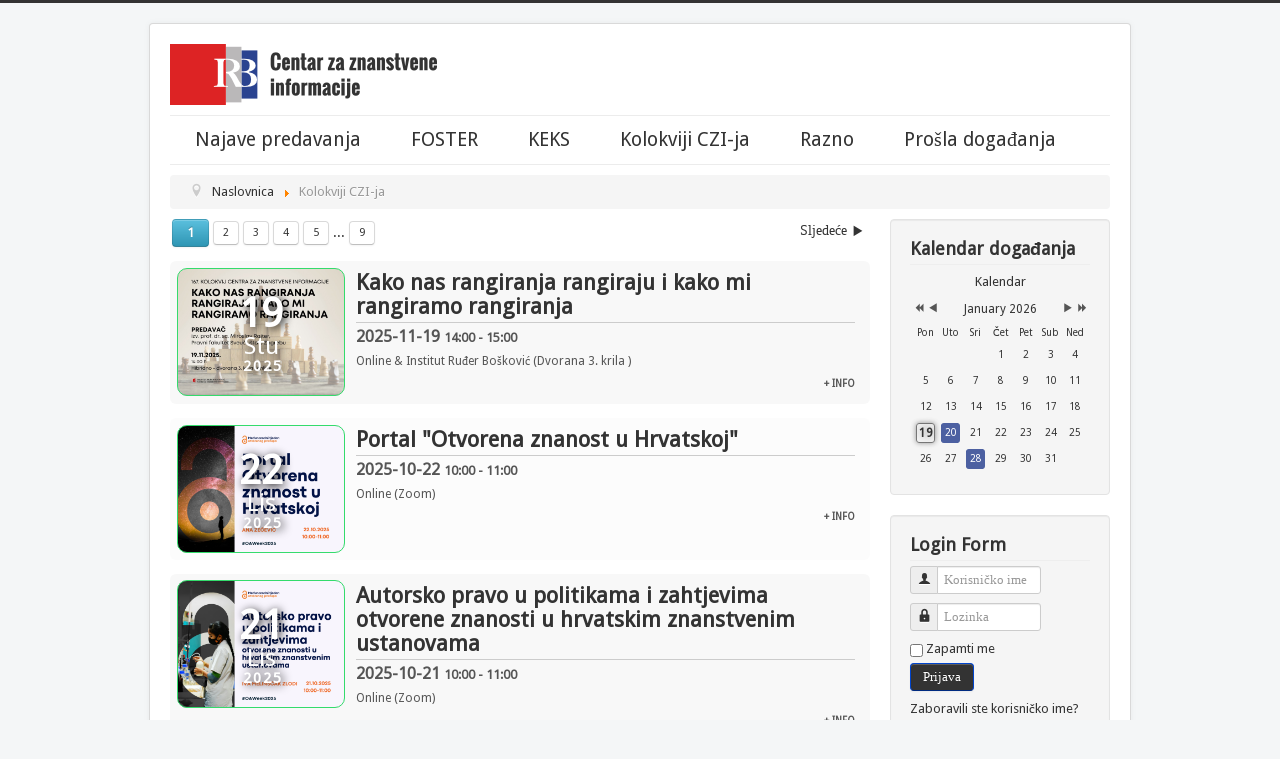

--- FILE ---
content_type: text/html; charset=utf-8
request_url: https://www.lib.irb.hr/edukacija/kolokviji
body_size: 8598
content:
<!DOCTYPE html>
<html xmlns="http://www.w3.org/1999/xhtml" xml:lang="hr-hr" lang="hr-hr" dir="ltr">
<head>
	<meta name="viewport" content="width=device-width, initial-scale=1.0" />
	<base href="https://www.lib.irb.hr/edukacija/kolokviji" />
	<meta http-equiv="content-type" content="text/html; charset=utf-8" />
	<meta name="generator" content="Joomla! - Open Source Content Management" />
	<title>Kolokviji CZI-ja</title>
	<link href="/edukacija/kolokviji?format=feed&amp;type=rss" rel="alternate" type="application/rss+xml" title="RSS 2.0" />
	<link href="/edukacija/templates/protostar_irb/favicon.ico" rel="shortcut icon" type="image/vnd.microsoft.icon" />
	<link href="/edukacija/media/com_icagenda/icicons/style.css" rel="stylesheet" type="text/css" />
	<link href="/edukacija/media/com_icagenda/css/icagenda-front.css" rel="stylesheet" type="text/css" />
	<link href="/edukacija/media/com_icagenda/css/tipTip.css" rel="stylesheet" type="text/css" />
	<link href="/edukacija/components/com_icagenda/themes/packs/ic_rounded/css/ic_rounded_component.css" rel="stylesheet" type="text/css" />
	<link href="/edukacija/templates/protostar_irb/css/template.css" rel="stylesheet" type="text/css" />
	<link href="/edukacija/components/com_icagenda/themes/packs/default/css/default_module.css" rel="stylesheet" type="text/css" />
	<style type="text/css">

@media screen and (min-width:1201px){


}

@media screen and (min-width:769px) and (max-width:1200px){



.ic-info-box {
	text-align: center;
	width: auto;
}

.ic-info-box .ic-info-box-header {
	width: 86%;
}

.ic-info-box .ic-info-box-content {
	width: 64%;
}

.ic-info-box .ic-info-box-file {
	width: 100px;
}


.ic-filters-label {
	margin-bottom: 8px;
}
.ic-filters-label-title-2,
.ic-filters-label-title-3 {
	margin-bottom: -5px;
	height: 40px;
	line-height: 40px;
}
.ic-filters-btn-2 {
	height: 40px;
	line-height: 40px;
}
.ic-filters-controls {
	padding: 0;
}
.ic-search-submit,
.ic-search-reset {
	width: 50%;
}

}

@media screen and (min-width:481px) and (max-width:768px){



.ic-event-header {
	width: auto;
}
.ic-title-header {
	width: 98%;
	text-align: left;
}
.ic-title-cat {
	width: 98%;
	text-align: left;
}



.ic-event-title > .ic-features-container {
}

.ic-event-header > .ic-features-container {
	margin-right: 0;
	margin-top: 0;
}
.ic-features-container {
	clear: both;
	text-align: center;
}
.ic-feature-icon {
	float: none;
	display: inline-block;
}


.ic-filters-label {
	margin-bottom: 8px;
}
.ic-filters-label-title-2,
.ic-filters-label-title-3 {
	margin-bottom: -5px;
	height: 40px;
	line-height: 40px;
}
.ic-filters-btn-2 {
	height: 40px;
	line-height: 40px;
}
.ic-filters-controls {
	padding: 0;
}
.ic-search-submit,
.ic-search-reset {
	width: 50%;
}

}

@media screen and (max-width:480px){



.ic-event{
	margin: 20px 0;
}
.ic-box-date {
	width: auto;
	float: none;
}
.ic-content {
	width: auto;
	float:none;
}


.ic-event-header {
	width: auto;
}
.ic-title-header {
	width: 98%;
	text-align: center;
}
.ic-title-cat {
	width: 98%;
	text-align: center;
}


.ic-share {
	display:none;
}



.ic-event-title > .ic-features-container {
}

.ic-event-header > .ic-features-container {
	margin-right: 0;
	margin-top: 0;
}
.ic-features-container {
	clear: both;
	text-align: center;
}
.ic-feature-icon {
	float: none;
	display: inline-block;
}


.ic-info-box .ic-info-box-file {
	width: auto;
	float: none;
}
.ic-divCell {
	float: left;
}


.icagenda_form input,
.icagenda_form input[type="file"],
.icagenda_form .input-large,
.icagenda_form .input-xlarge,
.icagenda_form .input-xxlarge,
.icagenda_form .select-large,
.icagenda_form .select-xlarge,
.icagenda_form .select-xxlarge {
	width: 90%;
}
.icagenda_form .input-small {
	width: 90px;
}
.icagenda_form .select-small {
	width: 114px;
}
.icagenda_form .ic-date-input {
	width: auto;
}
.ic-captcha-label {
	display: none;
}


.ic-filters-label {
	margin-bottom: 8px;
}
.ic-filters-label-title-2,
.ic-filters-label-title-3 {
	margin-bottom: -5px;
	height: 40px;
	line-height: 40px;
}
.ic-filters-btn-2 {
	height: 40px;
	line-height: 40px;
}
.ic-filters-controls {
	padding: 0;
}
.ic-search-submit,
.ic-search-reset {
	width: 100%;
}
.ic-button-more > .ic-row1 {
	height: 40px;
}

}
.ic-info-tickets-left, .ic-info-tickets, .ic-registration-box {display:block}
@media screen and (min-width:1201px){


}

@media screen and (min-width:769px) and (max-width:1200px){


}

@media screen and (min-width:481px) and (max-width:768px){


}

@media screen and (max-width:480px){



	#ictip a.close {
		padding-right:15px;
	}

}

	</style>
	<script type="application/json" class="joomla-script-options new">{"system.paths":{"root":"\/edukacija","base":"\/edukacija"},"system.keepalive":{"interval":840000,"uri":"\/edukacija\/component\/ajax\/?format=json"}}</script>
	<script src="/edukacija/media/jui/js/jquery.min.js?c62899cf601b7364f47a9b02e03af306" type="text/javascript"></script>
	<script src="/edukacija/media/jui/js/jquery-noconflict.js?c62899cf601b7364f47a9b02e03af306" type="text/javascript"></script>
	<script src="/edukacija/media/jui/js/jquery-migrate.min.js?c62899cf601b7364f47a9b02e03af306" type="text/javascript"></script>
	<script src="/edukacija/media/jui/js/bootstrap.min.js?c62899cf601b7364f47a9b02e03af306" type="text/javascript"></script>
	<script src="/edukacija/media/com_icagenda/js/jquery.tipTip.js" type="text/javascript"></script>
	<script src="/edukacija/templates/protostar_irb/js/template.js" type="text/javascript"></script>
	<script src="/edukacija/modules/mod_iccalendar/js/jQuery.highlightToday.min.js" type="text/javascript"></script>
	<script src="/edukacija/media/system/js/core.js?c62899cf601b7364f47a9b02e03af306" type="text/javascript"></script>
	<!--[if lt IE 9]><script src="/edukacija/media/system/js/polyfill.event.js?c62899cf601b7364f47a9b02e03af306" type="text/javascript"></script><![endif]-->
	<script src="/edukacija/media/system/js/keepalive.js?c62899cf601b7364f47a9b02e03af306" type="text/javascript"></script>
	<script type="text/javascript">
	jQuery(document).ready(function(){
		jQuery(".iCtip").tipTip({maxWidth: "200", defaultPosition: "top", edgeOffset: 1});
	});
		jQuery(document).ready(function(){
			jQuery("#mod_iccalendar_87").highlightToday("show_today");
		});
	jQuery(function($){ $(".hasTooltip").tooltip({"html": true,"container": "body"}); });
	</script>

				<link href='//fonts.googleapis.com/css?family=Droid+Sans' rel='stylesheet' type='text/css' />
		<style type="text/css">
			h1,h2,h3,h4,h5,h6,.site-title{
				font-family: 'Droid Sans', sans-serif;
			}
		</style>
				<style type="text/css">
		body.site
		{
			border-top: 3px solid #333333;
			background-color: #f4f6f7		}
		a
		{
			color: #333333;
		}
		.navbar-inner, .nav-list > .active > a, .nav-list > .active > a:hover, .dropdown-menu li > a:hover, .dropdown-menu .active > a, .dropdown-menu .active > a:hover, .nav-pills > .active > a, .nav-pills > .active > a:hover,
		.btn-primary
		{
			background: #333333;
		}
		.navbar-inner
		{
			-moz-box-shadow: 0 1px 3px rgba(0, 0, 0, .25), inset 0 -1px 0 rgba(0, 0, 0, .1), inset 0 30px 10px rgba(0, 0, 0, .2);
			-webkit-box-shadow: 0 1px 3px rgba(0, 0, 0, .25), inset 0 -1px 0 rgba(0, 0, 0, .1), inset 0 30px 10px rgba(0, 0, 0, .2);
			box-shadow: 0 1px 3px rgba(0, 0, 0, .25), inset 0 -1px 0 rgba(0, 0, 0, .1), inset 0 30px 10px rgba(0, 0, 0, .2);
		}
	</style>
		<!--[if lt IE 9]>
		<script src="/edukacija/media/jui/js/html5.js"></script>
	<![endif]-->
</head>

<body class="site com_icagenda view-list no-layout no-task itemid-121">

	<!-- Body -->
	<div class="body">
		<div class="container">
			<!-- Header -->
			<header class="header" role="banner">
				<div class="header-inner clearfix">
					<a class="brand pull-left" href="/edukacija">
						<img src="https://www.lib.irb.hr/edukacija/images/headers/irb-logo2.png" alt="Edukacija @Knjižnica IRB-a" />											</a>
					<div class="header-search pull-right">
						
					</div>
				</div>
			</header>
							<nav class="navigation" role="navigation">
					<ul class="nav menu">
<li class="item-101 default"><a href="/edukacija/" >Najave predavanja</a></li><li class="item-118"><a href="/edukacija/popis-predavanja-foster" >FOSTER</a></li><li class="item-119"><a href="/edukacija/popis-predavanja-keks" >KEKS</a></li><li class="item-121 current active"><a href="/edukacija/kolokviji" >Kolokviji CZI-ja</a></li><li class="item-167"><a href="/edukacija/razno" >Razno</a></li><li class="item-120"><a href="/edukacija/prosla-dogadanja" >Prošla događanja</a></li></ul>

				</nav>
								<div class="moduletable">
						
<ul itemscope itemtype="https://schema.org/BreadcrumbList" class="breadcrumb">
			<li class="active">
			<span class="divider icon-location"></span>
		</li>
	
				<li itemprop="itemListElement" itemscope itemtype="https://schema.org/ListItem">
									<a itemprop="item" href="/edukacija/" class="pathway"><span itemprop="name">Naslovnica</span></a>
				
									<span class="divider">
						<img src="/edukacija/media/system/images/arrow.png" alt="" />					</span>
								<meta itemprop="position" content="1">
			</li>
					<li itemprop="itemListElement" itemscope itemtype="https://schema.org/ListItem" class="active">
				<span itemprop="name">
					Kolokviji CZI-ja				</span>
				<meta itemprop="position" content="2">
			</li>
		</ul>
		</div>
	
			<div class="row-fluid">
								<main id="content" role="main" class="span9">
					<!-- Begin Content -->
					
					<div id="system-message-container">
	</div>

					<!-- iCagenda PRO 3.6.4.1 --><div id="icagenda" class="ic-list-view">
	
		<form id="icagenda-list"
		name="iclist"
		action="/edukacija/kolokviji"
		method="post">

				
				<div class="ic-clearfix">

						
						
		</div>
		
							<div class="ic-clearfix">
				<div class="ic-pagination"><div class="ic-next"><a rel="next" onclick="nextNav(); return false;" href="#" title=" "><span class="ic-next-text">Sljedeće&nbsp;</span><span class="iCicon iCicon-nextic"></span></a></div><div id="currentpage"></div><script>  function prevNav()  {    document.getElementById("currentpage").innerHTML = "<input type=\"hidden\" name=\"page\" value=\"0\" />";    document.getElementById("icagenda-list").submit();  }  function nextNav()  {    document.getElementById("currentpage").innerHTML = "<input type=\"hidden\" name=\"page\" value=\"2\" />";    document.getElementById("icagenda-list").submit();  }  function goToPage(n)  {    document.getElementById("currentpage").innerHTML = "<input type=\"hidden\" name=\"page\" value=\"" + n + "\" />";    document.getElementById("icagenda-list").submit();  }</script><div style="text-align:left"><span class="ic-current-page"><a href="#"><span class="ic-btn ic-btn-info ic-active">1</span></a></span><span class="ic-go-to-page"><a class="iCtip ic-btn ic-btn-small" onclick="goToPage(2); return false;" href="#" rel="nofollow" title="Page 2/9">2</a></span><span class="ic-go-to-page"><a class="iCtip ic-btn ic-btn-small" onclick="goToPage(3); return false;" href="#" rel="nofollow" title="Page 3/9">3</a></span><span class="ic-go-to-page"><a class="iCtip ic-btn ic-btn-small" onclick="goToPage(4); return false;" href="#" rel="nofollow" title="Page 4/9">4</a></span><span class="ic-go-to-page"><a class="iCtip ic-btn ic-btn-small" onclick="goToPage(5); return false;" href="#" rel="nofollow" title="Page 5/9">5</a></span><span class="ic-hidden-pages">...</span><span class="ic-go-to-page"><a class="iCtip ic-btn ic-btn-small" onclick="goToPage(9); return false;" href="#" rel="nofollow" title="Page 9/9">9</a></span></div></div>			</div>
		
				<div class="ic-list-events ic-clearfix">
			<!-- ic_rounded -->
			
								
								
								
<!-- Event -->


		<div class="event ic-event ic-clearfix">

				
				<a href="/edukacija/kolokviji/224-kako-nas-rangiranja-rangiraju-i-kako-mi-rangiramo-rangiranja" title="Kako nas rangiranja rangiraju i kako mi rangiramo rangiranja">

						<div class="ic-box-date" style="background-image: url(/edukacija/images/icagenda/thumbs/themes/ic_medium_w300h300q100_rajter-rangiranja.jpg); border-color: #34db6c">
					<div class="ic-date">

								<div class="ic-day">
					19				</div>

								<div class="ic-month">
					Stu				</div>

								<div class="ic-year">
					2025				</div>

								<div class="ic-time">
									</div>

			</div>
		</div>

		</a>
		
				<div class="ic-content">

						<div class="eventtitle ic-event-title ic-clearfix">

								<div class="title-header ic-title-header ic-float-left">
					<h2>
						<a href="/edukacija/kolokviji/224-kako-nas-rangiranja-rangiraju-i-kako-mi-rangiramo-rangiranja" title="Kako nas rangiranja rangiraju i kako mi rangiramo rangiranja">
							Kako nas rangiranja rangiraju i kako mi rangiramo rangiranja						</a>
					</h2>
				</div>

								<div class="title-cat ic-title-cat ic-float-right "
					style="color: #34db6c;">
					Kolokviji Centra za znanstvene informacije IRB-a				</div>
				<!--div class="title-cat">
					<i class="icTip icon-folder-3 caticon " style="background:#34db6c" title="Kolokviji Centra za znanstvene informacije IRB-a"></i> Kolokviji Centra za znanstvene informacije IRB-a				</div-->

			</div>

						
									<div class="nextdate ic-next-date ic-clearfix">
				<strong><span class="ic-single-startdate">2025-11-19</span> <span class="ic-single-starttime">14:00</span><span class="ic-datetime-separator"> - </span><span class="ic-single-endtime">15:00</span></strong>
			</div>
			
									<div class="place ic-place">

								Online & Institut Ruđer Bošković (Dvorana 3. krila )
								
								
			</div>
			
									<div class="descshort ic-descshort">
							</div>
			
						
						<div class="moreinfos ic-more-info">
			 	<a href="/edukacija/kolokviji/224-kako-nas-rangiranja-rangiraju-i-kako-mi-rangiramo-rangiranja" title="Kako nas rangiranja rangiraju i kako mi rangiramo rangiranja">
			 		+ info			 	</a>
			</div>

		</div>
	</div>



			
								
								
								
<!-- Event -->


		<div class="event ic-event ic-clearfix">

				
				<a href="/edukacija/kolokviji/216-portal-otvorena-znanost-u-hrvatskoj" title="Portal "Otvorena znanost u Hrvatskoj"">

						<div class="ic-box-date" style="background-image: url(/edukacija/images/icagenda/thumbs/themes/ic_medium_w300h300q100_portal-otvorena-znanost-u-hrvatskoj.png); border-color: #34db6c">
					<div class="ic-date">

								<div class="ic-day">
					22				</div>

								<div class="ic-month">
					Lis				</div>

								<div class="ic-year">
					2025				</div>

								<div class="ic-time">
									</div>

			</div>
		</div>

		</a>
		
				<div class="ic-content">

						<div class="eventtitle ic-event-title ic-clearfix">

								<div class="title-header ic-title-header ic-float-left">
					<h2>
						<a href="/edukacija/kolokviji/216-portal-otvorena-znanost-u-hrvatskoj" title="Portal "Otvorena znanost u Hrvatskoj"">
							Portal "Otvorena znanost u Hrvatskoj"						</a>
					</h2>
				</div>

								<div class="title-cat ic-title-cat ic-float-right "
					style="color: #34db6c;">
					Kolokviji Centra za znanstvene informacije IRB-a				</div>
				<!--div class="title-cat">
					<i class="icTip icon-folder-3 caticon " style="background:#34db6c" title="Kolokviji Centra za znanstvene informacije IRB-a"></i> Kolokviji Centra za znanstvene informacije IRB-a				</div-->

			</div>

						
									<div class="nextdate ic-next-date ic-clearfix">
				<strong><span class="ic-single-startdate">2025-10-22</span> <span class="ic-single-starttime">10:00</span><span class="ic-datetime-separator"> - </span><span class="ic-single-endtime">11:00</span></strong>
			</div>
			
									<div class="place ic-place">

								Online (Zoom)
								
								
			</div>
			
									<div class="descshort ic-descshort">
							</div>
			
						
						<div class="moreinfos ic-more-info">
			 	<a href="/edukacija/kolokviji/216-portal-otvorena-znanost-u-hrvatskoj" title="Portal "Otvorena znanost u Hrvatskoj"">
			 		+ info			 	</a>
			</div>

		</div>
	</div>



			
								
								
								
<!-- Event -->


		<div class="event ic-event ic-clearfix">

				
				<a href="/edukacija/kolokviji/218-autorsko-pravo-u-politikama-i-zahtjevima-otvorene-znanosti-u-hrvatskim-znanstvenim-ustanovama" title="Autorsko pravo u politikama i zahtjevima otvorene znanosti u hrvatskim znanstvenim ustanovama">

						<div class="ic-box-date" style="background-image: url(/edukacija/images/icagenda/thumbs/themes/ic_medium_w300h300q100_autorsko-pravo-top2025.png); border-color: #34db6c">
					<div class="ic-date">

								<div class="ic-day">
					21				</div>

								<div class="ic-month">
					Lis				</div>

								<div class="ic-year">
					2025				</div>

								<div class="ic-time">
									</div>

			</div>
		</div>

		</a>
		
				<div class="ic-content">

						<div class="eventtitle ic-event-title ic-clearfix">

								<div class="title-header ic-title-header ic-float-left">
					<h2>
						<a href="/edukacija/kolokviji/218-autorsko-pravo-u-politikama-i-zahtjevima-otvorene-znanosti-u-hrvatskim-znanstvenim-ustanovama" title="Autorsko pravo u politikama i zahtjevima otvorene znanosti u hrvatskim znanstvenim ustanovama">
							Autorsko pravo u politikama i zahtjevima otvorene znanosti u hrvatskim znanstvenim ustanovama						</a>
					</h2>
				</div>

								<div class="title-cat ic-title-cat ic-float-right "
					style="color: #34db6c;">
					Kolokviji Centra za znanstvene informacije IRB-a				</div>
				<!--div class="title-cat">
					<i class="icTip icon-folder-3 caticon " style="background:#34db6c" title="Kolokviji Centra za znanstvene informacije IRB-a"></i> Kolokviji Centra za znanstvene informacije IRB-a				</div-->

			</div>

						
									<div class="nextdate ic-next-date ic-clearfix">
				<strong><span class="ic-single-startdate">2025-10-21</span> <span class="ic-single-starttime">10:00</span><span class="ic-datetime-separator"> - </span><span class="ic-single-endtime">11:00</span></strong>
			</div>
			
									<div class="place ic-place">

								Online (Zoom)
								
								
			</div>
			
									<div class="descshort ic-descshort">
							</div>
			
						
						<div class="moreinfos ic-more-info">
			 	<a href="/edukacija/kolokviji/218-autorsko-pravo-u-politikama-i-zahtjevima-otvorene-znanosti-u-hrvatskim-znanstvenim-ustanovama" title="Autorsko pravo u politikama i zahtjevima otvorene znanosti u hrvatskim znanstvenim ustanovama">
			 		+ info			 	</a>
			</div>

		</div>
	</div>



			
								
								
								
<!-- Event -->


		<div class="event ic-event ic-clearfix">

				
				<a href="/edukacija/kolokviji/215-croris-kao-podrska-otvorenoj-znanosti" title="CroRIS kao podrška otvorenoj znanosti">

						<div class="ic-box-date" style="background-image: url(/edukacija/images/icagenda/thumbs/themes/ic_medium_w300h300q100_croris-helena-i-zrinka.png); border-color: #34db6c">
					<div class="ic-date">

								<div class="ic-day">
					20				</div>

								<div class="ic-month">
					Lis				</div>

								<div class="ic-year">
					2025				</div>

								<div class="ic-time">
									</div>

			</div>
		</div>

		</a>
		
				<div class="ic-content">

						<div class="eventtitle ic-event-title ic-clearfix">

								<div class="title-header ic-title-header ic-float-left">
					<h2>
						<a href="/edukacija/kolokviji/215-croris-kao-podrska-otvorenoj-znanosti" title="CroRIS kao podrška otvorenoj znanosti">
							CroRIS kao podrška otvorenoj znanosti						</a>
					</h2>
				</div>

								<div class="title-cat ic-title-cat ic-float-right "
					style="color: #34db6c;">
					Kolokviji Centra za znanstvene informacije IRB-a				</div>
				<!--div class="title-cat">
					<i class="icTip icon-folder-3 caticon " style="background:#34db6c" title="Kolokviji Centra za znanstvene informacije IRB-a"></i> Kolokviji Centra za znanstvene informacije IRB-a				</div-->

			</div>

						
									<div class="nextdate ic-next-date ic-clearfix">
				<strong><span class="ic-single-startdate">2025-10-20</span> <span class="ic-single-starttime">10:00</span><span class="ic-datetime-separator"> - </span><span class="ic-single-endtime">11:00</span></strong>
			</div>
			
									<div class="place ic-place">

								Online (Zoom)
								
								
			</div>
			
									<div class="descshort ic-descshort">
							</div>
			
						
						<div class="moreinfos ic-more-info">
			 	<a href="/edukacija/kolokviji/215-croris-kao-podrska-otvorenoj-znanosti" title="CroRIS kao podrška otvorenoj znanosti">
			 		+ info			 	</a>
			</div>

		</div>
	</div>



			
								
								
								
<!-- Event -->


		<div class="event ic-event ic-clearfix">

				
				<a href="/edukacija/kolokviji/204-cile-i-opservatorij-vera-c-rubin-putopis-s-kraja-svijeta-i-pocetka-svemira" title="Opservatorij Vera C. Rubin i Ojos del Salado: putopis s kraja svijeta i početka svemira">

						<div class="ic-box-date" style="background-image: url(/edukacija/images/icagenda/thumbs/themes/ic_medium_w300h300q100_163-kolokvij-czi-vera-rubin.jpg); border-color: #34db6c">
					<div class="ic-date">

								<div class="ic-day">
					26				</div>

								<div class="ic-month">
					Ruj				</div>

								<div class="ic-year">
					2025				</div>

								<div class="ic-time">
									</div>

			</div>
		</div>

		</a>
		
				<div class="ic-content">

						<div class="eventtitle ic-event-title ic-clearfix">

								<div class="title-header ic-title-header ic-float-left">
					<h2>
						<a href="/edukacija/kolokviji/204-cile-i-opservatorij-vera-c-rubin-putopis-s-kraja-svijeta-i-pocetka-svemira" title="Opservatorij Vera C. Rubin i Ojos del Salado: putopis s kraja svijeta i početka svemira">
							Opservatorij Vera C. Rubin i Ojos del Salado: putopis s kraja svijeta i početka svemira						</a>
					</h2>
				</div>

								<div class="title-cat ic-title-cat ic-float-right "
					style="color: #34db6c;">
					Kolokviji Centra za znanstvene informacije IRB-a				</div>
				<!--div class="title-cat">
					<i class="icTip icon-folder-3 caticon " style="background:#34db6c" title="Kolokviji Centra za znanstvene informacije IRB-a"></i> Kolokviji Centra za znanstvene informacije IRB-a				</div-->

			</div>

						
									<div class="nextdate ic-next-date ic-clearfix">
				<strong><span class="ic-single-startdate">2025-09-26</span> <span class="ic-single-starttime">14:00</span><span class="ic-datetime-separator"> - </span><span class="ic-single-endtime">15:00</span></strong>
			</div>
			
									<div class="place ic-place">

								Institut Ruđer Bošković, dvorana 1. krila - Zagreb, Croatia
								
								
			</div>
			
									<div class="descshort ic-descshort">
							</div>
			
						
						<div class="moreinfos ic-more-info">
			 	<a href="/edukacija/kolokviji/204-cile-i-opservatorij-vera-c-rubin-putopis-s-kraja-svijeta-i-pocetka-svemira" title="Opservatorij Vera C. Rubin i Ojos del Salado: putopis s kraja svijeta i početka svemira">
			 		+ info			 	</a>
			</div>

		</div>
	</div>



					</div>

							<div class="share ic-clearfix">
				<div class="share ic-share" style="position: fixed;"><!-- AddThis Button BEGIN --><div class="addthis_toolbox addthis_floating_style addthis_32x32_style" style="right: 2%; top: 40%;"><a class="addthis_button_preferred_1"></a><a class="addthis_button_preferred_2"></a><a class="addthis_button_preferred_3"></a><a class="addthis_button_preferred_4"></a><a class="addthis_button_compact"></a><a class="addthis_counter addthis_bubble_style"></a></div><script type="text/javascript">var addthis_config = {"data_track_addressbar":false};</script><script type="text/javascript" src="https://s7.addthis.com/js/300/addthis_widget.js#pubid=ra-5024db5322322e8b" async="async"></script><!-- AddThis Button END --></div>			</div>
		
				
	</form>
	
	
</div>

					
					<!-- End Content -->
				</main>
									<div id="aside" class="span3">
						<!-- Begin Right Sidebar -->
						<div class="well "><h3 class="page-header">Kalendar događanja</h3><!-- iCagenda - Calendar --><div tabindex="0" id="ic-calendar-87" class="">
<!-- Calendar -->


<div class="default iccalendar " style=" background-color: transparent; background-image: none;" id="87"><div id="mod_iccalendar_87">
			<div class="icagenda_header"><p>Kalendar</p>
			</div><div class="icnav"><a id="ic-prev-year" class="backicY icagendabtn_87" href="https://www.lib.irb.hr/edukacija/kolokviji?iccaldate=2025-01-1" rel="nofollow"><span style="height: 1px; width: 1px; position: absolute; overflow: hidden; top: -10px;" title="">Previous Year</span><span class="iCicon iCicon-backicY"></span></a><a id="ic-prev-month" class="backic icagendabtn_87" href="https://www.lib.irb.hr/edukacija/kolokviji?iccaldate=2025-12-1" rel="nofollow"><span style="height: 1px; width: 1px; position: absolute; overflow: hidden; top: -10px;" title="">Previous Month</span><span class="iCicon iCicon-backic"></span></a><a id="ic-next-year" class="nexticY icagendabtn_87" href="https://www.lib.irb.hr/edukacija/kolokviji?iccaldate=2027-01-1" rel="nofollow"><span style="height: 1px; width: 1px; position: absolute; overflow: hidden; top: -10px;" title="">Next Year</span><span class="iCicon iCicon-nexticY"></span></a><a id="ic-next-month" class="nextic icagendabtn_87" href="https://www.lib.irb.hr/edukacija/kolokviji?iccaldate=2026-2-1" rel="nofollow"><span style="height: 1px; width: 1px; position: absolute; overflow: hidden; top: -10px;" title="">Next Month</span><span class="iCicon iCicon-nextic"></span></a><div class="titleic">January 2026</div></div><div style="clear:both"></div>
			<table id="icagenda_calendar" class="ic-table" style="width:100%;">
				<thead>
					<tr>
						<th style="width:14.2857143%;background: ;">Pon</th>
						<th style="width:14.2857143%;background: ;">Uto</th>
						<th style="width:14.2857143%;background: ;">Sri</th>
						<th style="width:14.2857143%;background: ;">Čet</th>
						<th style="width:14.2857143%;background: ;">Pet</th>
						<th style="width:14.2857143%;background: ;">Sub</th>
						<th style="width:14.2857143%;background: ;">Ned</th>
					</tr>
				</thead>
		<tr><td colspan="3"></td><td style="background: ;">
<!-- Day Pop-up -->

	<div class="no-event style_Day" data-cal-date="2026-01-01">
		1	</div>
</td><td style="background: ;">
<!-- Day Pop-up -->

	<div class="no-event style_Day" data-cal-date="2026-01-02">
		2	</div>
</td><td style="background: ;">
<!-- Day Pop-up -->

	<div class="no-event style_Day" data-cal-date="2026-01-03">
		3	</div>
</td><td style="background: ;">
<!-- Day Pop-up -->

	<div class="no-event style_Day" data-cal-date="2026-01-04">
		4	</div>
</td><tr><td style="background: ;">
<!-- Day Pop-up -->

	<div class="no-event style_Day" data-cal-date="2026-01-05">
		5	</div>
</td><td style="background: ;">
<!-- Day Pop-up -->

	<div class="no-event style_Day" data-cal-date="2026-01-06">
		6	</div>
</td><td style="background: ;">
<!-- Day Pop-up -->

	<div class="no-event style_Day" data-cal-date="2026-01-07">
		7	</div>
</td><td style="background: ;">
<!-- Day Pop-up -->

	<div class="no-event style_Day" data-cal-date="2026-01-08">
		8	</div>
</td><td style="background: ;">
<!-- Day Pop-up -->

	<div class="no-event style_Day" data-cal-date="2026-01-09">
		9	</div>
</td><td style="background: ;">
<!-- Day Pop-up -->

	<div class="no-event style_Day" data-cal-date="2026-01-10">
		10	</div>
</td><td style="background: ;">
<!-- Day Pop-up -->

	<div class="no-event style_Day" data-cal-date="2026-01-11">
		11	</div>
</td><tr><td style="background: ;">
<!-- Day Pop-up -->

	<div class="no-event style_Day" data-cal-date="2026-01-12">
		12	</div>
</td><td style="background: ;">
<!-- Day Pop-up -->

	<div class="no-event style_Day" data-cal-date="2026-01-13">
		13	</div>
</td><td style="background: ;">
<!-- Day Pop-up -->

	<div class="no-event style_Day" data-cal-date="2026-01-14">
		14	</div>
</td><td style="background: ;">
<!-- Day Pop-up -->

	<div class="no-event style_Day" data-cal-date="2026-01-15">
		15	</div>
</td><td style="background: ;">
<!-- Day Pop-up -->

	<div class="no-event style_Day" data-cal-date="2026-01-16">
		16	</div>
</td><td style="background: ;">
<!-- Day Pop-up -->

	<div class="no-event style_Day" data-cal-date="2026-01-17">
		17	</div>
</td><td style="background: ;">
<!-- Day Pop-up -->

	<div class="no-event style_Day" data-cal-date="2026-01-18">
		18	</div>
</td><tr><td style="background: ;">
<!-- Day Pop-up -->

	<div class="no-event style_Today" data-cal-date="2026-01-19">
		19	</div>
</td><td style="background: ;">
<!-- Day Pop-up -->


	
	<div class="icevent " style="background:#4c60a1 !important;">

				<a href="#" rel="nofollow" tabindex="0">
		<div class="style_Day ic-dark" data-cal-date="2026-01-20">
			20		</div>
		</a>

				<div class="spanEv">

			
				<div class="ictip-event">
					<a href="/edukacija/popis-predavanja-keks/233-otvorena-znanost-i-apc-troskovi-kako-iskoristiti-zi5-26-i-zi1-26">
					<div class="linkTo">

												<div class="ictip-img">
						<span style="background: #4c60a1;" class="img"><img src="/edukacija/images/icagenda/thumbs/themes/ic_small_w100h100q100_keks-natjeaji.png" alt="" /></span>						</div>

												<div class="ictip-event-title titletip">
														Otvorena znanost i APC troškovi: kako iskoristiti ZI5-26 i ZI1-26						</div>

												
												<div class="ictip-info ic-clearfix">

																						<div class="ictip-time">
									11:00								</div>
							
																						<div class="ictip-location">
																												Dvorana (3. krilo)																																																					</div>
							
														
						</div>

																	</div>
					</a>				</div>
					</div>

				<div class="date ictip-date">
			<span class="ictip-date-lbl">
				Datum :
			</span>
			<span class="ictip-date-format">
				2026-01-20			</span>
		</div>

	</div>
</td><td style="background: ;">
<!-- Day Pop-up -->

	<div class="no-event style_Day" data-cal-date="2026-01-21">
		21	</div>
</td><td style="background: ;">
<!-- Day Pop-up -->

	<div class="no-event style_Day" data-cal-date="2026-01-22">
		22	</div>
</td><td style="background: ;">
<!-- Day Pop-up -->

	<div class="no-event style_Day" data-cal-date="2026-01-23">
		23	</div>
</td><td style="background: ;">
<!-- Day Pop-up -->

	<div class="no-event style_Day" data-cal-date="2026-01-24">
		24	</div>
</td><td style="background: ;">
<!-- Day Pop-up -->

	<div class="no-event style_Day" data-cal-date="2026-01-25">
		25	</div>
</td><tr><td style="background: ;">
<!-- Day Pop-up -->

	<div class="no-event style_Day" data-cal-date="2026-01-26">
		26	</div>
</td><td style="background: ;">
<!-- Day Pop-up -->

	<div class="no-event style_Day" data-cal-date="2026-01-27">
		27	</div>
</td><td style="background: ;">
<!-- Day Pop-up -->


	
	<div class="icevent " style="background:#4c60a1 !important;">

				<a href="#" rel="nofollow" tabindex="0">
		<div class="style_Day ic-dark" data-cal-date="2026-01-28">
			28		</div>
		</a>

				<div class="spanEv">

			
				<div class="ictip-event">
					<a href="/edukacija/popis-predavanja-keks/234-crosbi-u-praksi-unos-radova-na-jednostavan-nacin">
					<div class="linkTo">

												<div class="ictip-img">
						<span style="background: #4c60a1;" class="img"><img src="/edukacija/images/icagenda/thumbs/themes/ic_small_w100h100q100_keks-crosbi-u-praksi-1.png" alt="" /></span>						</div>

												<div class="ictip-event-title titletip">
														CROSBI u praksi: unos radova na jednostavan način						</div>

												
												<div class="ictip-info ic-clearfix">

																						<div class="ictip-time">
									10:00								</div>
							
																						<div class="ictip-location">
																												Knjižnica (1. krilo)																																																					</div>
							
														
						</div>

																	</div>
					</a>				</div>
					</div>

				<div class="date ictip-date">
			<span class="ictip-date-lbl">
				Datum :
			</span>
			<span class="ictip-date-format">
				2026-01-28			</span>
		</div>

	</div>
</td><td style="background: ;">
<!-- Day Pop-up -->

	<div class="no-event style_Day" data-cal-date="2026-01-29">
		29	</div>
</td><td style="background: ;">
<!-- Day Pop-up -->

	<div class="no-event style_Day" data-cal-date="2026-01-30">
		30	</div>
</td><td style="background: ;">
<!-- Day Pop-up -->

	<div class="no-event style_Day" data-cal-date="2026-01-31">
		31	</div>
</td><td colspan="1"></td></tr></table></div></div>
</div>
<script type="text/javascript">
(function($){
	var icmouse = 'click';
	var mouseout = '1';
	var icclasstip = '.icevent a';
	var icclass = '.iccalendar';
	var position = 'center';
	var posmiddle = 'top';
	var modid = '87';
	var modidid = '#87';
	var icagendabtn = '.icagendabtn_87';
	var mod_iccalendar = '#mod_iccalendar_87';
	var template = '.default';
	var loading = 'loading...';
	var closetxt = 'Close';
	var tip_type = '1';
	var tipwidth = 390;
	var smallwidththreshold = 481;
	var verticaloffset = 50;
	var css_position = '';
	var mobile_min_width = 320;
	var extra_css = '';

	$(document).on('click touchend', icagendabtn, function(e){		e.preventDefault();

		url=$(this).attr('href');

		$(modidid).html('<div class="icloading_box"><div style="text-align:center;">' + loading + '<\/div><div class="icloading_img"><\/div><\/div>').load(url + ' ' + mod_iccalendar, function(){$('#mod_iccalendar_87').highlightToday();});

	});

	// Calendar Keyboard Accessibility (experimental, since 3.5.14)
	if (typeof first_mod === 'undefined') {
		$i = '1';
		first_mod = modid;
		first_nb = $i;
		nb_mod = $i;
	} else {
		$i = (typeof $i === 'undefined') ? '2' : ++$i;
		nb_mod = $i;
	}

	$('#ic-calendar-'+modid).addClass('ic-'+nb_mod);

	$(document).keydown(function(e){

		// ctrl+alt+C : focus on first Calendar module
		if (e.ctrlKey && e.altKey && e.keyCode == 67) {
			$('#ic-calendar-'+first_mod).focus();
		}

		// ctrl+alt+N : focus on Next calendar module
		if (e.ctrlKey && e.altKey && e.keyCode == 78) {
			if ($('#ic-calendar-'+modid).is(':focus')) {
				activ = $('#ic-calendar-'+modid).attr('class');
				act = activ.split('-');
				act = act[1];
				next = ++act;
			}
			mod_class = $('#ic-calendar-'+modid).attr('class');
			if ($('.ic-'+next).length == 0) next = 1;
			if (mod_class == 'ic-'+next) $('.ic-'+next).focus();
		}

		// On focused calendar module
		if ($('#ic-calendar-'+modid).is(':focus')){
			switch (e.keyCode) {
				case 37:
					// Left arrow pressed
					url = $('#ic-calendar-'+modid+' #ic-prev-month').attr('href');
					break;
				case 38:
					// Top arrow pressed
					url = $('#ic-calendar-'+modid+' #ic-next-year').attr('href');
					break;
				case 39:
					// Right arrow pressed
					url = $('#ic-calendar-'+modid+' #ic-next-month').attr('href');
					break;
				case 40:
					// Top arrow pressed
					url = $('#ic-calendar-'+modid+' #ic-prev-year').attr('href');
					break;
			}

			if ((!e.shiftKey && (e.keyCode == 37 || e.keyCode == 39)) ||
				(e.shiftKey && (e.keyCode == 38 || e.keyCode == 40))) {
				$(modidid).html('<div class="icloading_box"><div style="text-align:center;">' + loading + '<\/div><div class="icloading_img"><\/div><\/div>').load(url + ' ' + mod_iccalendar, function(){$('#mod_iccalendar_87').highlightToday();});
			}

//			if ($(modidid+' '+icclasstip).is(':focus') && e.keyCode == 13){
//				var icmouse = "click";
//			}
		}
	});

	if (tip_type=='2') {	$(document).on(icmouse, this, function(e){
		e.preventDefault();

		$(".iCaTip").tipTip({maxWidth: "400", defaultPosition: "top", edgeOffset: 1, activation:"hover", keepAlive: true});
	});
	}

	if (tip_type=='1') {		$view_width=$(window).width();		if($view_width<smallwidththreshold){			icmouse='click touchend';
		}

		$(document).on(icmouse, modidid+' '+icclasstip, function(e){
			$view_height=$(window).height();			$view_width=$(window).width();			e.preventDefault();
			$('#ictip').remove();
			$parent=$(this).parent();
			$tip=$($parent).children(modidid+' .spanEv').html();

			if ($view_width < smallwidththreshold)
			{
								css_position = 'fixed';
				$width_px = Math.max(mobile_min_width,$view_width); 				$width = '100%';
				$pos = '0px';
				$top = '0px';
				extra_css='border:0;border-radius:0;height:100%;box-shadow:none;margin:0px;padding:10px;min-width:'+mobile_min_width+'px;overflow-y:scroll;padding:0;';			}
			else
			{
				css_position = 'absolute';
				$width_px = Math.min($view_width, tipwidth);
				$width = $width_px+'px';

								switch(position) {
					case 'left':
						$pos=Math.max(0,$(modidid).offset().left-$width_px-10)+'px';
						break;
					case 'right':
						$pos=Math.max(0,Math.min($view_width-$width_px,$(modidid).offset().left+$(modidid).width()+10))+'px';
						break;
					default:						$pos=Math.ceil(($view_width-$width_px)/2)+'px';
						break;
				}

								if (posmiddle === 'top')
				{
					$top = Math.max(0,$(modidid).offset().top-verticaloffset)+'px';				}
				else
				{
					$top = Math.max(0,$(modidid).offset().top+$(modidid).height()-verticaloffset)+'px';				}
			}


			$('body').append('<div style="display:block; position:'+css_position+'; width:'+$width+'; left:'+$pos+'; top:'+$top+';'+extra_css+'" id="ictip"> '+$(this).parent().children('.date').html()+'<a class="close" style="cursor: pointer;"><div style="display:block; width:auto; height:50px; text-align:right;">' + closetxt + '<\/div></a><span class="clr"></span>'+$tip+'<\/div>');

			// Tooltip Keyboard Accessibility (experimental, since 3.5.14)
			$(document).keydown(function(e){
				//	Shift : focus on tooltip events
				if ($('.icevent a').is(':focus') && e.keyCode == 16){
					$('.ictip-event a').focus();
				}
				//	esc : close tooltip
				if (($('.ictip-event a').is(':focus') || $('.icevent a').is(':focus')) && e.keyCode == 27){
					e.preventDefault();
					$('#ictip').remove();
				}
			});

			// Close Tooltip
			$(document).on('click touchend', '.close', function(e){
				e.preventDefault();
				$('#ictip').remove();
			});

			if (mouseout == '1')
			{
				$('#ictip')
					.mouseout(function() {
//						$( "div:first", this ).text( "mouse out" );
						$('#ictip').stop(true).fadeOut(300);
					})
					.mouseover(function() {
//						$( "div:first", this ).text( "mouse over" );
						$('#ictip').stop(true).fadeIn(300);
					});
			}
		});
	}

}) (jQuery);
</script>
</div><div class="well "><h3 class="page-header">Login Form</h3><form action="/edukacija/kolokviji" method="post" id="login-form" class="form-inline">
		<div class="userdata">
		<div id="form-login-username" class="control-group">
			<div class="controls">
									<div class="input-prepend">
						<span class="add-on">
							<span class="icon-user hasTooltip" title="Korisničko ime"></span>
							<label for="modlgn-username" class="element-invisible">Korisničko ime</label>
						</span>
						<input id="modlgn-username" type="text" name="username" class="input-small" tabindex="0" size="18" placeholder="Korisničko ime" />
					</div>
							</div>
		</div>
		<div id="form-login-password" class="control-group">
			<div class="controls">
									<div class="input-prepend">
						<span class="add-on">
							<span class="icon-lock hasTooltip" title="Lozinka">
							</span>
								<label for="modlgn-passwd" class="element-invisible">Lozinka							</label>
						</span>
						<input id="modlgn-passwd" type="password" name="password" class="input-small" tabindex="0" size="18" placeholder="Lozinka" />
					</div>
							</div>
		</div>
						<div id="form-login-remember" class="control-group checkbox">
			<label for="modlgn-remember" class="control-label">Zapamti me</label> <input id="modlgn-remember" type="checkbox" name="remember" class="inputbox" value="yes"/>
		</div>
				<div id="form-login-submit" class="control-group">
			<div class="controls">
				<button type="submit" tabindex="0" name="Submit" class="btn btn-primary login-button">Prijava</button>
			</div>
		</div>
					<ul class="unstyled">
							<li>
					<a href="/edukacija/component/users/?view=remind&amp;Itemid=101">
					Zaboravili ste korisničko ime?</a>
				</li>
				<li>
					<a href="/edukacija/component/users/?view=reset&amp;Itemid=101">
					Zaboravili ste lozinku?</a>
				</li>
			</ul>
		<input type="hidden" name="option" value="com_users" />
		<input type="hidden" name="task" value="user.login" />
		<input type="hidden" name="return" value="aHR0cHM6Ly93d3cubGliLmlyYi5oci9lZHVrYWNpamEva29sb2t2aWpp" />
		<input type="hidden" name="c704e47e660c105e7296ac9a87c2ab21" value="1" />	</div>
	</form>
</div>
						<!-- End Right Sidebar -->
					</div>
							</div>
		</div>
	</div>
	<!-- Footer -->
	<footer class="footer" role="contentinfo">
		<div class="container">
			<hr />
			
			<p class="pull-right">
				<a href="#top" id="back-top">
					Back to Top				</a>
			</p>
			<p>
				&copy; 2026 Edukacija @Knjižnica IRB-a			</p>
		</div>
	</footer>
	
<script type="text/javascript">
//var LHCChatOptions = {};
//LHCChatOptions.opt = {widget_height:340,widget_width:300,popup_height:520,popup_width:500};
//(function() {
//var po = document.createElement('script'); po.type = 'text/javascript'; po.async = true;
//var refferer = (document.referrer) ? encodeURIComponent(document.referrer.substr(document.referrer.indexOf('://')+1)) : '';
//var location  = (document.location) ? encodeURIComponent(window.location.href.substring(window.location.protocol.length)) : '';
//po.src = 'https://www.lib.irb.hr/live/index.php/hrv/chat/getstatus/(click)/internal/(position)/bottom_right/(ma)/br/(top)/350/(units)/pixels/(leaveamessage)/true/(department)/1?r='+refferer+'&l='+location;
//var s = document.getElementsByTagName('script')[0]; s.parentNode.insertBefore(po, s);
//})();
</script>
</body>
</html>
